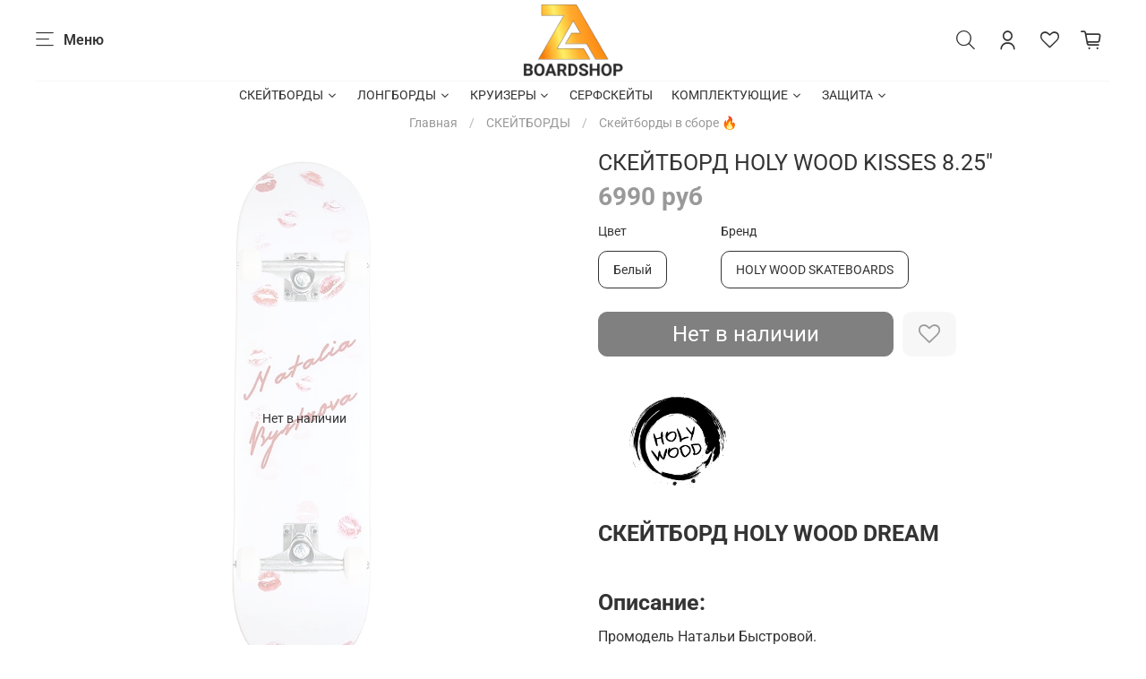

--- FILE ---
content_type: image/svg+xml
request_url: https://static.insales-cdn.com/files/1/3461/18468229/original/image2vector__1_.svg
body_size: 28691
content:
<svg id="svg" version="1.1" xmlns="http://www.w3.org/2000/svg" xmlns:xlink="http://www.w3.org/1999/xlink" width="400" height="205.59796437659034" viewBox="0, 0, 400,205.59796437659034"><g id="svgg"><path id="path0" d="M67.610 22.978 C 67.115 23.029,66.763 23.201,66.626 23.457 C 66.442 23.800,66.185 23.856,64.800 23.856 C 62.688 23.856,61.872 24.029,61.748 24.504 C 61.666 24.819,61.443 24.884,60.456 24.884 C 58.998 24.884,58.612 25.018,58.612 25.523 C 58.612 25.870,58.446 25.913,57.083 25.913 C 55.379 25.913,54.499 26.156,54.499 26.627 C 54.499 26.854,54.279 26.941,53.702 26.941 C 52.421 26.941,51.641 27.166,51.512 27.571 C 51.423 27.852,51.148 27.963,50.427 28.010 C 49.611 28.062,49.450 28.143,49.396 28.524 C 49.342 28.905,49.181 28.986,48.368 29.038 C 47.547 29.091,47.394 29.169,47.338 29.563 C 47.281 29.962,47.149 30.026,46.374 30.026 C 45.253 30.026,44.422 30.330,44.422 30.740 C 44.422 30.937,44.231 31.054,43.911 31.054 C 43.539 31.054,43.366 31.193,43.272 31.568 C 43.159 32.018,43.032 32.082,42.244 32.082 C 41.456 32.082,41.329 32.146,41.216 32.596 C 41.102 33.047,40.975 33.111,40.183 33.111 C 39.362 33.111,39.280 33.156,39.280 33.613 C 39.280 34.067,39.185 34.122,38.303 34.179 C 37.470 34.232,37.317 34.309,37.261 34.704 C 37.213 35.039,37.057 35.167,36.695 35.167 C 36.302 35.167,36.195 35.275,36.195 35.670 C 36.195 36.124,36.100 36.179,35.219 36.236 C 34.385 36.289,34.232 36.366,34.176 36.761 C 34.128 37.096,33.972 37.224,33.610 37.224 C 33.214 37.224,33.111 37.330,33.111 37.738 C 33.111 38.201,33.029 38.252,32.284 38.252 C 31.606 38.252,31.415 38.343,31.227 38.755 C 31.101 39.032,30.802 39.287,30.563 39.321 C 30.294 39.359,30.104 39.559,30.063 39.846 C 30.015 40.181,29.859 40.308,29.497 40.308 C 29.101 40.308,28.997 40.415,28.997 40.823 C 28.997 41.234,28.895 41.337,28.483 41.337 C 28.108 41.337,27.969 41.447,27.969 41.744 C 27.969 42.007,27.787 42.197,27.455 42.281 C 27.133 42.361,26.941 42.555,26.941 42.799 C 26.941 43.013,26.806 43.188,26.642 43.188 C 25.970 43.188,25.302 43.696,25.008 44.430 C 24.740 45.100,24.585 45.224,23.866 45.345 C 23.236 45.452,23.033 45.581,23.033 45.875 C 23.033 46.114,22.844 46.312,22.543 46.388 C 22.163 46.483,22.023 46.693,21.923 47.324 C 21.825 47.936,21.667 48.184,21.282 48.330 C 20.970 48.449,20.771 48.687,20.771 48.941 C 20.771 49.220,20.636 49.357,20.360 49.357 C 20.058 49.357,19.949 49.494,19.949 49.871 C 19.949 50.283,19.846 50.386,19.434 50.386 C 19.023 50.386,18.920 50.488,18.920 50.900 C 18.920 51.311,18.817 51.414,18.406 51.414 C 17.995 51.414,17.892 51.517,17.892 51.928 C 17.892 52.339,17.789 52.442,17.378 52.442 C 16.971 52.442,16.864 52.546,16.864 52.942 C 16.864 53.304,16.736 53.460,16.401 53.508 C 16.031 53.560,15.918 53.738,15.835 54.396 C 15.761 54.994,15.606 55.274,15.270 55.422 C 14.986 55.546,14.807 55.805,14.807 56.090 C 14.807 56.449,14.690 56.555,14.293 56.555 C 13.886 56.555,13.779 56.659,13.779 57.055 C 13.779 57.417,13.651 57.573,13.316 57.621 C 12.921 57.677,12.844 57.830,12.791 58.663 C 12.734 59.545,12.679 59.640,12.225 59.640 C 11.830 59.640,11.722 59.747,11.722 60.140 C 11.722 60.502,11.595 60.658,11.260 60.705 C 10.865 60.762,10.788 60.914,10.734 61.748 C 10.678 62.630,10.623 62.725,10.169 62.725 C 9.732 62.725,9.666 62.819,9.666 63.440 C 9.666 63.976,9.537 64.239,9.152 64.492 C 8.735 64.765,8.638 64.997,8.638 65.716 C 8.638 66.480,8.573 66.613,8.175 66.670 C 7.781 66.725,7.703 66.879,7.650 67.699 C 7.598 68.512,7.517 68.673,7.136 68.727 C 6.755 68.782,6.674 68.943,6.622 69.756 C 6.569 70.569,6.489 70.730,6.108 70.784 C 5.726 70.838,5.646 70.999,5.593 71.815 C 5.547 72.536,5.436 72.811,5.155 72.901 C 4.749 73.029,4.524 73.809,4.524 75.090 C 4.524 75.735,4.450 75.887,4.135 75.887 C 3.665 75.887,3.496 76.272,3.496 77.343 C 3.496 77.786,3.399 78.149,3.280 78.149 C 2.920 78.149,2.468 79.512,2.468 80.599 C 2.468 81.394,2.375 81.687,2.051 81.914 C 1.686 82.169,1.617 82.512,1.505 84.595 C 1.394 86.673,1.328 87.000,0.997 87.105 C 0.702 87.199,0.617 87.431,0.617 88.144 C 0.617 88.770,0.519 89.099,0.308 89.180 C -0.160 89.360,-0.160 118.458,0.308 118.458 C 0.539 118.458,0.617 118.703,0.617 119.436 C 0.617 120.192,0.711 120.474,1.028 120.672 C 1.334 120.863,1.440 121.153,1.441 121.801 C 1.445 123.999,1.701 125.503,2.089 125.604 C 2.369 125.678,2.468 125.899,2.470 126.451 C 2.475 127.931,2.702 128.740,3.112 128.740 C 3.421 128.740,3.496 128.896,3.496 129.532 C 3.496 130.563,3.871 131.620,4.236 131.620 C 4.444 131.620,4.524 131.899,4.524 132.618 C 4.524 133.398,4.637 133.737,5.039 134.171 C 5.321 134.476,5.553 134.946,5.553 135.216 C 5.553 135.969,5.919 136.761,6.267 136.761 C 6.502 136.761,6.581 136.995,6.581 137.691 C 6.581 138.483,6.657 138.655,7.095 138.855 C 7.514 139.046,7.609 139.236,7.609 139.884 C 7.609 140.542,7.697 140.712,8.123 140.874 C 8.511 141.021,8.638 141.218,8.638 141.675 C 8.638 142.547,8.832 142.931,9.277 142.931 C 9.526 142.931,9.666 143.075,9.666 143.332 C 9.666 143.934,10.106 144.781,10.419 144.781 C 10.588 144.781,10.694 145.020,10.694 145.398 C 10.694 145.919,10.774 146.015,11.208 146.015 C 11.645 146.015,11.722 146.110,11.722 146.646 C 11.722 147.428,12.051 148.072,12.449 148.072 C 12.634 148.072,12.751 148.272,12.751 148.586 C 12.751 148.994,12.854 149.100,13.253 149.100 C 13.697 149.100,13.763 149.202,13.819 149.974 C 13.867 150.649,13.987 150.895,14.344 151.051 C 14.628 151.176,14.807 151.434,14.807 151.720 C 14.807 152.079,14.924 152.185,15.321 152.185 C 15.733 152.185,15.835 152.288,15.835 152.699 C 15.835 153.111,15.938 153.213,16.350 153.213 C 16.813 153.213,16.864 153.295,16.864 154.040 C 16.864 154.723,16.954 154.908,17.378 155.102 C 17.661 155.231,17.892 155.504,17.892 155.710 C 17.892 155.938,18.093 156.135,18.406 156.214 C 18.775 156.306,18.920 156.482,18.920 156.835 C 18.920 157.222,19.029 157.326,19.434 157.326 C 19.846 157.326,19.949 157.429,19.949 157.841 C 19.949 158.252,20.051 158.355,20.463 158.355 C 20.874 158.355,20.977 158.458,20.977 158.869 C 20.977 159.236,21.088 159.383,21.366 159.383 C 21.609 159.383,21.803 159.575,21.884 159.897 C 21.965 160.221,22.158 160.411,22.406 160.411 C 22.657 160.411,22.823 160.578,22.865 160.874 C 22.906 161.164,23.096 161.360,23.372 161.400 C 23.615 161.434,23.863 161.649,23.923 161.878 C 23.982 162.106,24.223 162.343,24.458 162.404 C 24.697 162.467,24.884 162.684,24.884 162.899 C 24.884 163.137,25.080 163.332,25.398 163.412 C 25.718 163.492,25.913 163.687,25.913 163.926 C 25.913 164.161,26.105 164.359,26.407 164.435 C 26.679 164.503,26.948 164.737,27.005 164.953 C 27.062 165.170,27.287 165.347,27.506 165.347 C 27.730 165.347,28.005 165.571,28.137 165.861 C 28.266 166.144,28.536 166.377,28.736 166.379 C 28.936 166.381,29.318 166.612,29.585 166.893 C 29.851 167.174,30.291 167.404,30.561 167.404 C 30.950 167.404,31.054 167.512,31.054 167.918 C 31.054 168.329,31.157 168.432,31.568 168.432 C 31.979 168.432,32.082 168.535,32.082 168.946 C 32.082 169.376,32.180 169.460,32.675 169.460 C 33.092 169.460,33.300 169.580,33.374 169.866 C 33.450 170.154,33.725 170.310,34.324 170.406 C 35.036 170.520,35.167 170.617,35.167 171.029 C 35.167 171.412,35.277 171.517,35.681 171.517 C 36.049 171.517,36.195 171.628,36.195 171.906 C 36.195 172.364,36.580 172.545,37.549 172.545 C 38.162 172.545,38.252 172.611,38.252 173.059 C 38.252 173.539,38.320 173.573,39.280 173.573 C 40.240 173.573,40.308 173.608,40.308 174.087 C 40.308 174.558,40.385 174.602,41.220 174.602 C 42.008 174.602,42.140 174.664,42.196 175.064 C 42.252 175.458,42.406 175.536,43.226 175.589 C 44.039 175.642,44.200 175.722,44.254 176.103 C 44.300 176.423,44.484 176.574,44.884 176.620 C 45.213 176.658,45.450 176.811,45.450 176.985 C 45.450 177.383,46.294 177.686,47.403 177.686 C 48.177 177.686,48.309 177.750,48.366 178.149 C 48.422 178.544,48.575 178.621,49.409 178.675 C 50.083 178.718,50.386 178.827,50.386 179.027 C 50.386 179.483,51.084 179.743,52.312 179.743 C 53.327 179.743,53.448 179.790,53.508 180.206 C 53.563 180.593,53.720 180.679,54.476 180.733 C 55.083 180.776,55.492 180.936,55.720 181.219 C 56.016 181.583,56.369 181.654,58.354 181.748 C 60.490 181.849,60.652 181.886,60.709 182.291 C 60.764 182.673,60.942 182.737,62.211 182.828 C 63.176 182.897,63.850 183.066,64.257 183.342 C 64.761 183.683,65.277 183.765,67.282 183.822 C 69.387 183.881,69.715 183.938,69.817 184.257 C 69.998 184.828,71.035 184.884,81.211 184.883 C 91.578 184.881,92.753 184.816,92.905 184.235 C 92.992 183.903,93.228 183.856,94.805 183.856 C 97.104 183.856,97.919 183.693,98.046 183.208 C 98.130 182.889,98.354 182.828,99.433 182.828 C 101.225 182.828,102.041 182.634,102.159 182.180 C 102.243 181.861,102.467 181.799,103.546 181.799 C 105.338 181.799,106.154 181.606,106.272 181.151 C 106.352 180.848,106.572 180.771,107.363 180.771 C 108.558 180.771,109.409 180.479,109.409 180.068 C 109.409 179.853,109.692 179.747,110.386 179.703 C 111.219 179.649,111.372 179.572,111.428 179.177 C 111.486 178.773,111.615 178.715,112.459 178.715 C 113.263 178.715,113.458 178.637,113.627 178.252 C 113.799 177.861,114.015 177.780,115.022 177.727 C 116.057 177.673,116.244 177.599,116.443 177.162 C 116.635 176.740,116.818 176.658,117.561 176.658 C 118.332 176.658,118.466 176.592,118.576 176.155 C 118.681 175.737,118.847 175.641,119.557 175.589 C 120.263 175.538,120.423 175.447,120.477 175.064 C 120.522 174.747,120.684 174.601,120.991 174.599 C 121.800 174.594,122.349 174.358,122.475 173.962 C 122.551 173.721,122.789 173.573,123.099 173.573 C 123.495 173.573,123.599 173.467,123.599 173.059 C 123.599 172.579,123.668 172.545,124.627 172.545 C 125.587 172.545,125.656 172.511,125.656 172.031 C 125.656 171.620,125.758 171.517,126.170 171.517 C 126.578 171.517,126.684 171.413,126.684 171.014 C 126.684 170.560,126.779 170.505,127.661 170.448 C 128.494 170.395,128.647 170.318,128.703 169.923 C 128.751 169.588,128.907 169.460,129.269 169.460 C 129.665 169.460,129.769 169.353,129.769 168.946 C 129.769 168.532,129.871 168.432,130.292 168.432 C 130.580 168.432,131.040 168.207,131.315 167.933 C 131.589 167.658,132.025 167.404,132.282 167.367 C 132.585 167.324,132.774 167.137,132.816 166.838 C 132.864 166.503,133.020 166.375,133.382 166.375 C 133.778 166.375,133.882 166.269,133.882 165.861 C 133.882 165.450,133.985 165.347,134.396 165.347 C 134.767 165.347,134.910 165.236,134.910 164.950 C 134.910 164.695,135.075 164.530,135.373 164.487 C 135.666 164.446,135.859 164.256,135.900 163.972 C 135.939 163.691,136.133 163.497,136.414 163.457 C 136.694 163.417,136.888 163.224,136.928 162.943 C 136.968 162.663,137.162 162.469,137.442 162.429 C 137.722 162.389,137.916 162.195,137.956 161.915 C 137.996 161.635,138.190 161.441,138.470 161.401 C 138.751 161.361,138.944 161.167,138.984 160.887 C 139.024 160.606,139.218 160.412,139.499 160.373 C 139.783 160.332,139.973 160.139,140.014 159.846 C 140.057 159.548,140.222 159.383,140.477 159.383 C 140.763 159.383,140.874 159.240,140.874 158.869 C 140.874 158.458,140.977 158.355,141.388 158.355 C 141.799 158.355,141.902 158.252,141.902 157.841 C 141.902 157.429,142.005 157.326,142.416 157.326 C 142.828 157.326,142.931 157.224,142.931 156.812 C 142.931 156.401,143.033 156.298,143.445 156.298 C 143.856 156.298,143.959 156.195,143.959 155.784 C 143.959 155.373,144.062 155.270,144.473 155.270 C 144.880 155.270,144.987 155.166,144.987 154.770 C 144.987 154.408,145.115 154.252,145.450 154.205 C 145.749 154.162,145.936 153.973,145.979 153.670 C 146.016 153.413,146.270 152.977,146.545 152.703 C 146.819 152.428,147.044 151.968,147.044 151.680 C 147.044 151.259,147.144 151.157,147.558 151.157 C 147.965 151.157,148.072 151.053,148.072 150.657 C 148.072 150.295,148.200 150.139,148.535 150.091 C 148.930 150.035,149.007 149.882,149.060 149.049 C 149.117 148.167,149.172 148.072,149.626 148.072 C 150.021 148.072,150.129 147.965,150.129 147.572 C 150.129 147.210,150.256 147.054,150.591 147.007 C 150.986 146.951,151.063 146.798,151.117 145.964 C 151.173 145.082,151.228 144.987,151.682 144.987 C 152.140 144.987,152.185 144.905,152.185 144.076 C 152.185 143.288,152.247 143.156,152.648 143.099 C 152.974 143.053,153.129 142.873,153.174 142.489 C 153.211 142.165,153.392 141.904,153.620 141.844 C 153.895 141.772,154.044 141.474,154.146 140.795 C 154.255 140.065,154.375 139.846,154.664 139.846 C 154.955 139.846,155.070 139.627,155.176 138.869 C 155.252 138.332,155.428 137.799,155.567 137.686 C 156.027 137.312,156.298 136.593,156.298 135.746 C 156.298 135.064,156.370 134.910,156.686 134.910 C 157.093 134.910,157.319 134.388,157.324 133.433 C 157.325 133.075,157.462 132.838,157.713 132.758 C 158.131 132.626,158.355 131.861,158.355 130.566 C 158.355 129.923,158.430 129.769,158.740 129.769 C 159.173 129.769,159.383 129.061,159.383 127.608 C 159.383 126.905,159.464 126.711,159.794 126.624 C 160.169 126.526,160.206 126.344,160.206 124.592 C 160.206 122.794,160.236 122.655,160.668 122.465 C 161.103 122.274,161.135 122.123,161.189 119.951 C 161.246 117.686,161.258 117.637,161.755 117.512 L 162.262 117.385 162.262 113.808 C 162.262 110.740,162.307 110.231,162.576 110.231 C 163.179 110.231,163.290 109.168,163.290 103.418 C 163.290 97.651,163.228 97.075,162.540 96.555 C 162.338 96.402,162.254 95.477,162.214 92.956 C 162.161 89.659,162.146 89.557,161.697 89.360 C 161.263 89.170,161.234 89.034,161.234 87.163 C 161.234 85.253,161.215 85.167,160.771 85.104 C 160.327 85.041,160.306 84.947,160.250 82.729 C 160.199 80.675,160.147 80.395,159.788 80.202 C 159.488 80.042,159.383 79.770,159.383 79.160 C 159.383 78.302,158.903 77.121,158.555 77.121 C 158.445 77.121,158.355 76.758,158.355 76.315 C 158.355 75.244,158.186 74.859,157.716 74.859 C 157.398 74.859,157.326 74.706,157.326 74.026 C 157.326 73.162,156.848 71.979,156.499 71.979 C 156.388 71.979,156.298 71.617,156.298 71.174 C 156.298 70.109,156.129 69.717,155.671 69.717 C 155.374 69.717,155.280 69.531,155.230 68.843 C 155.182 68.168,155.062 67.923,154.704 67.766 C 154.342 67.607,154.242 67.395,154.242 66.785 C 154.242 66.159,154.143 65.962,153.738 65.777 C 153.342 65.596,153.221 65.368,153.172 64.702 C 153.121 64.004,153.030 63.845,152.648 63.790 C 152.273 63.737,152.185 63.594,152.185 63.036 C 152.185 62.081,152.002 61.697,151.546 61.697 C 151.268 61.697,151.157 61.550,151.157 61.183 C 151.157 60.771,151.054 60.668,150.643 60.668 C 150.206 60.668,150.129 60.573,150.129 60.038 C 150.129 59.256,149.800 58.612,149.402 58.612 C 149.217 58.612,149.100 58.412,149.100 58.098 C 149.100 57.690,148.997 57.584,148.598 57.584 C 148.154 57.584,148.088 57.482,148.032 56.710 C 147.984 56.035,147.864 55.789,147.506 55.632 C 147.223 55.508,147.044 55.249,147.044 54.964 C 147.044 54.605,146.927 54.499,146.530 54.499 C 146.118 54.499,146.015 54.396,146.015 53.985 C 146.015 53.573,145.913 53.470,145.501 53.470 C 145.104 53.470,144.987 53.364,144.987 53.005 C 144.987 52.720,144.808 52.461,144.524 52.337 C 144.188 52.189,144.034 51.909,143.959 51.311 C 143.878 50.661,143.762 50.475,143.406 50.424 C 143.126 50.384,142.932 50.191,142.892 49.910 C 142.852 49.630,142.658 49.436,142.378 49.396 C 142.097 49.356,141.903 49.162,141.864 48.882 C 141.823 48.597,141.630 48.408,141.337 48.366 C 141.002 48.319,140.874 48.162,140.874 47.801 C 140.874 47.447,140.760 47.301,140.485 47.301 C 140.242 47.301,140.048 47.108,139.967 46.787 C 139.887 46.468,139.692 46.272,139.455 46.272 C 139.239 46.272,139.022 46.085,138.960 45.846 C 138.898 45.611,138.665 45.371,138.440 45.313 C 138.216 45.254,137.985 45.023,137.926 44.799 C 137.868 44.574,137.631 44.342,137.400 44.281 C 137.169 44.221,136.925 43.996,136.857 43.782 C 136.789 43.568,136.564 43.393,136.358 43.393 C 136.129 43.393,135.933 43.193,135.854 42.879 C 135.771 42.549,135.580 42.365,135.321 42.365 C 135.062 42.365,134.872 42.181,134.789 41.851 C 134.676 41.400,134.548 41.337,133.757 41.337 C 132.930 41.337,132.853 41.293,132.853 40.823 C 132.853 40.411,132.751 40.308,132.339 40.308 C 131.928 40.308,131.825 40.206,131.825 39.794 C 131.825 39.383,131.722 39.280,131.311 39.280 C 130.900 39.280,130.797 39.177,130.797 38.766 C 130.797 38.357,130.693 38.252,130.292 38.252 C 130.014 38.252,129.556 38.021,129.273 37.738 C 128.990 37.455,128.523 37.224,128.236 37.224 C 127.814 37.224,127.712 37.123,127.712 36.710 C 127.712 36.302,127.608 36.195,127.212 36.195 C 126.850 36.195,126.694 36.068,126.647 35.733 C 126.591 35.338,126.438 35.261,125.604 35.207 C 124.722 35.151,124.627 35.096,124.627 34.642 C 124.627 34.231,124.524 34.138,124.062 34.135 C 123.730 34.133,123.296 33.920,123.012 33.621 C 122.745 33.340,122.328 33.111,122.084 33.111 C 121.821 33.111,121.557 32.922,121.437 32.648 C 121.289 32.311,121.029 32.168,120.482 32.122 C 119.882 32.072,119.705 31.958,119.604 31.557 C 119.495 31.121,119.360 31.054,118.590 31.054 C 117.841 31.054,117.664 30.973,117.467 30.540 C 117.267 30.102,117.095 30.026,116.303 30.026 C 115.529 30.026,115.373 29.961,115.373 29.638 C 115.373 29.184,114.842 29.004,113.485 29.000 C 112.644 28.998,112.514 28.939,112.456 28.535 C 112.400 28.140,112.248 28.063,111.414 28.009 C 110.626 27.959,110.437 27.874,110.437 27.569 C 110.437 27.099,110.045 26.941,108.878 26.941 C 108.378 26.941,107.969 26.851,107.969 26.740 C 107.969 26.334,106.731 25.913,105.537 25.913 C 104.501 25.913,104.271 25.843,104.011 25.450 C 103.739 25.042,103.497 24.979,101.929 24.915 C 100.395 24.852,100.154 24.793,100.154 24.478 C 100.154 24.030,99.404 23.856,97.479 23.856 C 96.302 23.856,96.074 23.798,95.990 23.477 C 95.910 23.173,95.611 23.072,94.475 22.964 C 92.998 22.825,68.956 22.837,67.610 22.978 M110.488 52.648 C 110.828 53.327,110.848 56.224,110.848 104.335 L 110.848 155.302 110.239 155.911 L 109.629 156.521 100.786 156.461 C 92.617 156.406,91.914 156.373,91.575 156.034 C 91.230 155.688,91.206 154.663,91.165 138.350 C 91.124 122.205,91.097 121.017,90.765 120.774 C 90.502 120.582,89.174 120.516,85.668 120.521 L 80.925 120.527 80.361 121.457 C 80.051 121.968,79.736 122.636,79.663 122.941 C 79.589 123.246,79.362 123.820,79.159 124.216 C 78.460 125.574,77.562 127.625,77.424 128.174 C 77.348 128.476,77.156 128.831,76.998 128.963 C 76.839 129.094,76.709 129.353,76.709 129.537 C 76.708 129.721,76.431 130.427,76.093 131.105 C 75.754 131.784,75.477 132.489,75.476 132.671 C 75.476 132.854,75.309 133.224,75.105 133.494 C 74.901 133.764,74.631 134.308,74.505 134.704 C 74.168 135.763,73.322 137.718,73.065 138.031 C 72.943 138.181,72.740 138.685,72.616 139.151 C 72.491 139.616,72.219 140.218,72.010 140.487 C 71.802 140.757,71.564 141.254,71.483 141.594 C 71.401 141.933,71.099 142.720,70.811 143.342 C 70.524 143.964,70.108 144.889,69.887 145.398 C 69.666 145.907,69.260 146.764,68.985 147.301 C 68.709 147.838,68.483 148.450,68.483 148.661 C 68.483 148.872,68.287 149.294,68.047 149.599 C 67.808 149.904,67.525 150.540,67.418 151.012 C 67.312 151.484,67.103 152.011,66.953 152.182 C 66.804 152.353,66.615 152.725,66.534 153.008 C 66.095 154.544,65.120 156.144,64.452 156.423 C 63.744 156.719,46.146 156.863,45.097 156.582 C 44.269 156.360,44.245 154.418,45.060 153.603 C 45.275 153.389,45.450 153.059,45.450 152.870 C 45.450 152.681,45.737 151.917,46.088 151.173 C 46.730 149.810,46.880 149.487,48.215 146.583 C 48.617 145.708,48.946 144.910,48.946 144.809 C 48.946 144.709,49.085 144.511,49.254 144.370 C 49.424 144.229,49.563 143.964,49.563 143.779 C 49.563 143.595,49.851 142.843,50.203 142.108 C 51.219 139.985,51.578 139.163,51.731 138.612 C 51.810 138.329,51.999 137.954,52.153 137.779 C 52.306 137.604,52.574 137.056,52.748 136.563 C 52.922 136.069,53.144 135.565,53.241 135.442 C 53.338 135.319,53.533 134.848,53.675 134.396 C 53.817 133.943,54.061 133.427,54.217 133.248 C 54.373 133.069,54.644 132.501,54.819 131.986 C 54.995 131.471,55.501 130.341,55.944 129.474 C 56.388 128.606,56.849 127.531,56.969 127.085 C 57.090 126.638,57.277 126.272,57.386 126.272 C 57.495 126.272,57.584 126.143,57.584 125.985 C 57.584 125.827,57.852 125.187,58.180 124.563 C 58.509 123.939,58.838 123.149,58.913 122.808 C 58.988 122.467,59.176 122.082,59.332 121.954 C 59.487 121.825,59.672 121.453,59.744 121.127 C 59.816 120.800,60.037 120.321,60.236 120.061 C 60.436 119.801,60.721 119.142,60.871 118.595 C 61.020 118.049,61.260 117.484,61.404 117.341 C 62.062 116.682,61.831 115.699,60.925 115.305 C 59.045 114.485,55.650 111.542,53.650 108.997 C 52.984 108.149,52.254 107.239,52.029 106.975 C 51.804 106.711,51.620 106.371,51.620 106.221 C 51.620 106.070,51.534 105.916,51.431 105.878 C 51.066 105.746,48.833 101.463,48.628 100.503 C 48.550 100.142,48.415 99.753,48.327 99.640 C 48.141 99.403,47.944 98.693,47.155 95.424 C 46.438 92.448,46.282 81.529,46.921 78.972 C 47.105 78.237,47.410 76.941,47.599 76.093 C 47.787 75.244,48.068 74.355,48.223 74.117 C 48.378 73.880,48.568 73.347,48.646 72.933 C 48.723 72.520,48.948 71.974,49.145 71.721 C 49.342 71.467,49.614 70.920,49.749 70.505 C 49.885 70.090,50.129 69.639,50.293 69.503 C 50.457 69.367,50.591 69.135,50.591 68.988 C 50.591 68.841,50.823 68.446,51.105 68.109 C 51.388 67.773,51.620 67.436,51.620 67.360 C 51.620 66.651,58.483 59.846,59.199 59.846 C 59.293 59.846,59.538 59.661,59.743 59.434 C 59.948 59.208,60.233 59.023,60.376 59.023 C 60.519 59.023,60.898 58.804,61.218 58.537 C 61.538 58.270,62.017 57.983,62.283 57.900 C 62.550 57.816,63.095 57.526,63.495 57.254 C 63.895 56.983,64.343 56.761,64.491 56.761 C 64.639 56.761,65.195 56.530,65.727 56.247 C 66.259 55.964,66.877 55.733,67.101 55.733 C 67.326 55.733,67.798 55.559,68.151 55.346 C 68.503 55.134,69.162 54.894,69.614 54.814 C 70.067 54.733,70.807 54.500,71.260 54.296 C 71.712 54.091,72.737 53.824,73.537 53.701 C 74.336 53.578,75.401 53.330,75.902 53.148 C 76.403 52.967,77.832 52.752,79.078 52.672 C 80.324 52.592,81.478 52.443,81.642 52.342 C 82.322 51.921,83.996 51.872,96.761 51.900 L 110.129 51.928 110.488 52.648 M81.542 67.646 C 80.977 67.719,80.329 67.878,80.103 67.999 C 79.877 68.120,79.098 68.332,78.373 68.471 C 77.648 68.609,76.862 68.845,76.625 68.994 C 76.389 69.143,75.872 69.333,75.478 69.416 C 75.083 69.498,74.473 69.785,74.121 70.053 C 73.770 70.321,73.368 70.540,73.226 70.540 C 72.965 70.540,72.287 71.017,71.107 72.031 C 70.744 72.342,70.390 72.596,70.318 72.596 C 70.151 72.596,68.483 74.820,68.483 75.043 C 68.483 75.135,68.252 75.460,67.969 75.765 C 67.686 76.070,67.455 76.492,67.455 76.703 C 67.455 76.914,67.284 77.488,67.075 77.978 C 65.967 80.576,65.766 88.954,66.731 92.288 C 66.903 92.882,67.178 93.833,67.342 94.401 C 67.506 94.970,67.830 95.701,68.062 96.027 C 68.294 96.352,68.483 96.733,68.483 96.872 C 68.483 97.011,68.692 97.335,68.946 97.591 C 69.201 97.848,69.779 98.442,70.231 98.912 C 71.537 100.268,71.876 100.566,72.116 100.566 C 72.239 100.566,72.467 100.719,72.623 100.907 C 72.778 101.096,73.298 101.424,73.779 101.637 C 74.260 101.850,74.653 102.104,74.653 102.202 C 74.653 102.300,75.018 102.442,75.464 102.517 C 75.909 102.593,76.626 102.833,77.055 103.052 C 77.485 103.271,78.719 103.583,79.798 103.744 C 80.877 103.905,82.018 104.135,82.333 104.255 C 83.389 104.656,90.830 104.540,90.991 104.120 C 91.261 103.416,91.117 67.795,90.843 67.621 C 90.546 67.433,83.036 67.453,81.542 67.646 " stroke="none" fill="#fc3c14" fill-rule="evenodd"></path><path id="path1" d="M86.684 52.754 C 86.571 52.794,84.905 52.928,82.982 53.051 C 80.869 53.187,78.916 53.430,78.046 53.666 C 77.254 53.881,76.103 54.121,75.487 54.200 C 74.871 54.278,73.895 54.505,73.316 54.704 C 72.738 54.903,71.854 55.135,71.351 55.218 C 70.848 55.302,70.109 55.537,69.708 55.740 C 69.307 55.943,68.612 56.175,68.165 56.255 C 67.718 56.334,67.075 56.562,66.735 56.760 C 66.396 56.957,65.841 57.185,65.501 57.265 C 65.162 57.345,64.746 57.526,64.576 57.669 C 64.406 57.811,63.943 58.052,63.548 58.204 C 63.152 58.357,62.607 58.649,62.337 58.855 C 62.068 59.061,61.776 59.229,61.690 59.229 C 61.603 59.229,61.078 59.535,60.522 59.909 C 56.058 62.913,52.014 67.439,50.290 71.362 C 50.116 71.758,49.796 72.411,49.579 72.814 C 49.363 73.216,49.119 73.910,49.038 74.356 C 48.957 74.802,48.759 75.428,48.597 75.747 C 48.436 76.066,48.165 77.408,47.997 78.729 C 47.828 80.050,47.603 81.455,47.496 81.851 C 47.244 82.792,47.244 90.394,47.496 91.276 C 47.604 91.652,47.800 92.901,47.931 94.051 C 48.062 95.202,48.338 96.653,48.543 97.275 C 48.748 97.897,48.977 98.797,49.051 99.274 C 49.125 99.752,49.349 100.353,49.548 100.611 C 49.747 100.869,49.967 101.370,50.035 101.724 C 50.104 102.079,50.373 102.696,50.633 103.096 C 50.893 103.496,51.383 104.299,51.722 104.881 C 52.371 105.995,53.247 107.233,53.774 107.781 C 53.946 107.960,54.087 108.192,54.087 108.297 C 54.087 108.524,58.080 112.456,58.817 112.955 C 59.100 113.147,59.702 113.580,60.154 113.919 C 60.607 114.257,61.266 114.667,61.620 114.830 C 62.800 115.372,62.896 116.421,61.936 118.283 C 61.578 118.976,61.285 119.657,61.285 119.795 C 61.285 119.934,61.106 120.275,60.887 120.554 C 60.668 120.833,60.424 121.331,60.346 121.661 C 60.268 121.992,60.040 122.586,59.840 122.982 C 59.640 123.378,59.248 124.211,58.970 124.833 C 58.691 125.455,58.172 126.583,57.817 127.339 C 57.463 128.096,57.172 128.800,57.172 128.905 C 57.172 129.010,56.995 129.322,56.778 129.598 C 56.561 129.873,56.319 130.442,56.240 130.861 C 56.162 131.280,55.932 131.834,55.729 132.091 C 55.527 132.349,55.256 132.950,55.128 133.426 C 54.999 133.903,54.812 134.293,54.711 134.293 C 54.610 134.293,54.383 134.790,54.207 135.397 C 54.030 136.005,53.746 136.617,53.575 136.759 C 53.405 136.901,53.265 137.159,53.265 137.334 C 53.265 137.508,53.046 138.029,52.778 138.491 C 52.511 138.953,52.179 139.682,52.040 140.110 C 51.902 140.538,51.435 141.577,51.002 142.418 C 50.569 143.259,50.155 144.223,50.081 144.560 C 50.006 144.898,49.780 145.386,49.577 145.646 C 49.374 145.906,49.142 146.350,49.062 146.632 C 48.981 146.915,48.747 147.517,48.542 147.969 C 47.527 150.206,46.808 151.742,46.456 152.419 C 46.242 152.830,46.065 153.293,46.062 153.447 C 46.060 153.601,45.877 153.959,45.656 154.242 C 44.541 155.666,44.641 155.682,54.884 155.679 C 64.641 155.676,64.707 155.670,64.899 154.782 C 64.975 154.428,65.258 153.723,65.527 153.215 C 65.795 152.707,66.015 152.197,66.015 152.081 C 66.015 151.965,66.187 151.548,66.396 151.154 C 66.606 150.760,66.888 150.097,67.024 149.682 C 67.160 149.267,67.404 148.816,67.568 148.680 C 67.732 148.544,67.866 148.281,67.866 148.095 C 67.866 147.909,68.136 147.203,68.467 146.527 C 68.797 145.850,69.135 145.018,69.218 144.679 C 69.301 144.339,69.540 143.841,69.749 143.571 C 69.958 143.301,70.129 142.874,70.129 142.622 C 70.129 142.370,70.314 141.927,70.542 141.638 C 70.769 141.349,71.011 140.833,71.079 140.490 C 71.148 140.147,71.378 139.709,71.592 139.516 C 71.805 139.323,71.979 138.980,71.979 138.754 C 71.979 138.528,72.257 137.756,72.596 137.037 C 72.936 136.319,73.213 135.634,73.213 135.516 C 73.213 135.397,73.394 134.958,73.616 134.539 C 73.837 134.121,74.304 133.131,74.653 132.339 C 75.002 131.548,75.458 130.576,75.665 130.180 C 75.872 129.784,76.111 129.136,76.196 128.740 C 76.282 128.344,76.518 127.808,76.722 127.548 C 76.926 127.288,77.157 126.779,77.235 126.417 C 77.313 126.055,77.538 125.527,77.733 125.244 C 77.929 124.961,78.156 124.452,78.238 124.113 C 78.320 123.774,78.502 123.357,78.644 123.188 C 78.785 123.018,79.010 122.509,79.143 122.057 C 79.277 121.604,79.656 120.910,79.987 120.514 L 80.588 119.794 85.795 119.794 C 89.660 119.794,91.122 119.862,91.465 120.059 L 91.928 120.323 91.931 137.437 C 91.932 146.849,91.990 154.759,92.058 155.015 L 92.183 155.480 100.950 155.426 L 109.717 155.373 109.769 104.409 C 109.805 69.512,109.754 53.319,109.608 53.046 C 109.412 52.682,87.663 52.404,86.684 52.754 M91.478 66.846 L 91.928 67.265 91.928 85.960 L 91.928 104.655 91.471 104.975 C 90.649 105.551,80.241 105.224,79.276 104.592 C 78.997 104.409,78.329 104.204,77.791 104.136 C 73.922 103.648,68.172 99.119,66.921 95.574 C 66.759 95.115,66.535 94.629,66.422 94.493 C 66.310 94.358,66.124 93.702,66.009 93.036 C 65.895 92.370,65.643 91.316,65.449 90.694 C 64.959 89.117,64.954 82.490,65.442 80.823 C 65.624 80.201,65.836 79.275,65.913 78.766 C 66.103 77.511,67.102 75.425,68.213 73.964 C 68.717 73.301,69.179 72.630,69.240 72.472 C 69.300 72.314,69.446 72.185,69.563 72.185 C 69.681 72.185,69.972 71.996,70.210 71.765 C 71.883 70.140,75.387 68.201,77.121 67.941 C 77.630 67.864,78.246 67.672,78.491 67.514 C 78.736 67.355,80.170 67.090,81.679 66.925 C 83.187 66.760,84.514 66.588,84.627 66.542 C 85.464 66.205,91.056 66.453,91.478 66.846 " stroke="none" fill="#fcf9f8" fill-rule="evenodd"></path><path id="path2" d="M194.961 103.856 L 194.961 144.987 204.113 144.987 L 213.265 144.987 213.265 131.311 L 213.265 117.635 220.679 117.635 C 228.226 117.635,229.306 117.531,229.306 116.807 C 229.306 116.688,230.335 116.607,231.847 116.607 C 234.272 116.607,234.412 116.583,234.942 116.093 C 235.442 115.629,235.667 115.578,237.217 115.578 C 239.207 115.578,239.589 115.476,239.589 114.939 C 239.589 114.609,239.745 114.550,240.617 114.550 C 241.577 114.550,241.645 114.516,241.645 114.036 C 241.645 113.556,241.714 113.522,242.674 113.522 C 243.627 113.522,243.702 113.485,243.702 113.019 C 243.702 112.565,243.797 112.510,244.679 112.453 C 245.512 112.400,245.665 112.323,245.721 111.928 C 245.769 111.593,245.925 111.465,246.287 111.465 C 246.683 111.465,246.787 111.359,246.787 110.951 C 246.787 110.540,246.889 110.437,247.301 110.437 C 247.712 110.437,247.815 110.334,247.815 109.923 C 247.815 109.512,247.918 109.409,248.329 109.409 C 248.740 109.409,248.843 109.306,248.843 108.895 C 248.843 108.502,248.950 108.380,249.295 108.380 C 249.898 108.380,250.900 107.394,250.900 106.800 C 250.900 106.429,251.014 106.324,251.414 106.324 C 251.825 106.324,251.928 106.221,251.928 105.810 C 251.928 105.486,252.044 105.296,252.242 105.296 C 252.592 105.296,252.956 104.503,252.956 103.740 C 252.956 103.386,253.070 103.239,253.346 103.239 C 253.803 103.239,253.985 102.855,253.985 101.885 C 253.985 101.334,254.068 101.183,254.372 101.183 C 254.865 101.183,255.006 100.649,255.010 98.780 C 255.012 97.513,255.068 97.285,255.402 97.179 C 256.006 96.988,256.036 96.605,256.036 89.049 C 256.036 81.463,256.001 81.028,255.400 81.028 C 255.061 81.028,255.013 80.864,255.013 79.717 C 255.013 77.934,254.819 77.085,254.385 76.972 C 254.142 76.908,253.982 76.588,253.891 75.981 C 253.798 75.359,253.638 75.047,253.370 74.962 C 253.157 74.894,252.953 74.635,252.918 74.386 C 252.878 74.107,252.685 73.909,252.415 73.871 C 252.078 73.823,251.946 73.616,251.844 72.976 C 251.752 72.403,251.590 72.112,251.323 72.042 C 251.109 71.986,250.879 71.719,250.811 71.449 C 250.739 71.160,250.486 70.907,250.196 70.834 C 249.926 70.766,249.659 70.536,249.603 70.323 C 249.533 70.054,249.242 69.893,248.658 69.800 C 247.946 69.686,247.815 69.589,247.815 69.177 C 247.815 68.794,247.705 68.689,247.301 68.689 C 246.933 68.689,246.787 68.578,246.787 68.300 C 246.787 67.844,246.402 67.661,245.447 67.661 C 244.890 67.661,244.746 67.573,244.693 67.198 C 244.637 66.803,244.484 66.726,243.650 66.673 C 242.862 66.622,242.674 66.537,242.674 66.232 C 242.674 65.782,242.283 65.604,241.298 65.604 C 240.825 65.604,240.361 65.426,239.962 65.090 C 239.451 64.660,239.139 64.576,238.044 64.576 C 236.945 64.576,236.718 64.514,236.614 64.189 C 236.467 63.724,235.706 63.548,233.854 63.548 C 232.712 63.548,232.448 63.480,232.233 63.136 C 231.979 62.730,231.753 62.725,213.469 62.725 L 194.961 62.725 194.961 103.856 M283.499 63.734 C 283.400 64.449,283.255 64.770,282.997 64.837 C 282.617 64.937,282.365 66.079,282.365 67.709 C 282.365 68.336,282.275 68.545,281.973 68.624 C 281.558 68.733,281.344 69.254,281.340 70.166 C 281.338 70.536,281.201 70.761,280.925 70.848 C 280.567 70.962,280.514 71.159,280.514 72.390 C 280.514 73.697,280.480 73.807,280.051 73.867 C 279.628 73.928,279.584 74.057,279.529 75.379 C 279.477 76.643,279.413 76.850,279.015 77.024 C 278.621 77.197,278.552 77.408,278.500 78.612 C 278.442 79.932,278.414 80.000,277.934 80.000 C 277.466 80.000,277.429 80.074,277.429 81.019 C 277.429 81.832,277.325 82.142,276.915 82.552 C 276.503 82.965,276.401 83.271,276.401 84.104 C 276.401 84.985,276.342 85.141,276.012 85.141 C 275.481 85.141,275.373 85.524,275.373 87.406 C 275.373 88.923,275.345 89.024,274.910 89.086 C 274.517 89.142,274.438 89.295,274.385 90.109 C 274.332 90.929,274.251 91.084,273.820 91.192 C 273.356 91.309,273.316 91.416,273.316 92.544 C 273.316 93.624,273.255 93.809,272.802 94.106 C 272.337 94.411,272.288 94.577,272.288 95.845 C 272.288 97.142,272.253 97.251,271.825 97.312 C 271.401 97.372,271.357 97.501,271.302 98.869 C 271.244 100.299,271.221 100.360,270.736 100.360 C 270.267 100.360,270.231 100.433,270.231 101.388 C 270.231 102.173,270.157 102.416,269.918 102.416 C 269.494 102.416,269.203 103.258,269.203 104.486 C 269.203 105.345,269.143 105.501,268.814 105.501 C 268.307 105.501,268.175 105.887,268.175 107.369 C 268.175 108.424,268.123 108.586,267.787 108.586 C 267.333 108.586,267.153 109.117,267.149 110.475 C 267.147 111.235,267.065 111.463,266.760 111.560 C 266.342 111.693,266.118 112.458,266.118 113.753 C 266.118 114.398,266.044 114.550,265.729 114.550 C 265.275 114.550,265.090 114.934,265.090 115.879 C 265.090 116.339,264.951 116.648,264.659 116.843 C 264.293 117.086,264.211 117.401,264.116 118.924 C 264.020 120.455,263.951 120.720,263.643 120.720 C 263.217 120.720,263.033 121.120,263.033 122.049 C 263.033 122.537,262.926 122.756,262.653 122.828 C 262.265 122.929,262.012 123.844,262.007 125.169 C 262.006 125.626,261.893 125.843,261.617 125.915 C 261.303 125.997,261.202 126.289,261.084 127.462 C 260.966 128.641,260.867 128.927,260.547 129.011 C 260.211 129.098,260.154 129.308,260.154 130.455 C 260.154 131.690,260.117 131.802,259.692 131.862 C 259.267 131.923,259.224 132.051,259.168 133.419 C 259.110 134.849,259.087 134.910,258.603 134.910 C 258.128 134.910,258.098 134.977,258.098 136.041 C 258.098 136.918,258.027 137.172,257.784 137.172 C 257.321 137.172,257.069 138.045,257.069 139.653 C 257.069 141.038,257.054 141.080,256.555 141.080 C 256.043 141.080,256.041 141.087,256.041 143.033 L 256.041 144.987 263.650 144.987 L 271.260 144.987 271.260 144.487 C 271.260 144.126,271.387 143.969,271.722 143.922 C 272.147 143.861,272.190 143.733,272.246 142.365 C 272.298 141.073,272.357 140.874,272.686 140.874 C 273.172 140.874,273.316 140.482,273.316 139.158 C 273.316 138.250,273.385 138.062,273.779 137.889 C 274.183 137.712,274.249 137.510,274.302 136.298 C 274.355 135.107,274.417 134.910,274.743 134.910 C 275.194 134.910,275.373 134.520,275.373 133.538 C 275.373 133.048,275.515 132.702,275.816 132.458 C 276.146 132.191,276.283 131.803,276.355 130.940 C 276.427 130.070,276.541 129.752,276.811 129.666 C 277.177 129.550,277.423 128.639,277.427 127.385 C 277.431 126.255,277.190 126.272,293.043 126.272 C 310.011 126.272,308.855 126.177,308.936 127.582 C 308.989 128.498,309.059 128.646,309.460 128.703 C 309.880 128.763,309.923 128.881,309.923 129.974 C 309.923 131.122,310.237 131.825,310.749 131.825 C 310.848 131.825,310.957 132.265,310.991 132.802 C 311.045 133.636,311.122 133.789,311.517 133.845 C 311.950 133.906,311.979 134.010,311.979 135.452 C 311.979 137.070,312.203 137.789,312.706 137.789 C 312.930 137.789,313.008 138.048,313.008 138.787 C 313.008 139.567,313.120 139.907,313.522 140.340 C 313.923 140.773,314.036 141.114,314.036 141.891 C 314.036 142.781,314.090 142.900,314.550 143.015 C 315.003 143.129,315.064 143.254,315.064 144.066 L 315.064 144.987 324.216 144.987 L 333.368 144.987 333.368 143.431 C 333.368 141.825,333.145 141.080,332.665 141.080 C 332.473 141.080,332.361 140.691,332.297 139.809 C 332.223 138.793,332.115 138.479,331.758 138.241 C 331.390 137.997,331.311 137.746,331.311 136.825 C 331.311 135.607,331.050 134.910,330.595 134.910 C 330.395 134.910,330.286 134.607,330.243 133.933 C 330.190 133.106,330.111 132.946,329.726 132.892 C 329.318 132.834,329.267 132.691,329.212 131.452 C 329.159 130.254,329.092 130.051,328.689 129.874 C 328.276 129.693,328.226 129.524,328.226 128.310 C 328.226 127.144,328.153 126.870,327.712 126.395 C 327.308 125.958,327.198 125.623,327.198 124.822 C 327.198 123.874,327.163 123.805,326.684 123.805 C 326.204 123.805,326.170 123.736,326.170 122.776 C 326.170 121.817,326.135 121.748,325.656 121.748 C 325.157 121.748,325.141 121.706,325.141 120.322 C 325.141 118.714,324.890 117.841,324.427 117.841 C 324.183 117.841,324.113 117.585,324.113 116.696 C 324.113 115.445,323.855 114.756,323.386 114.756 C 323.159 114.756,323.085 114.484,323.085 113.653 C 323.085 112.758,322.990 112.455,322.584 112.048 C 322.215 111.680,322.065 111.278,322.018 110.529 C 321.963 109.654,321.889 109.502,321.491 109.446 C 321.063 109.385,321.028 109.275,321.028 107.979 C 321.028 106.710,320.979 106.545,320.514 106.240 C 320.061 105.943,320.000 105.758,320.000 104.674 C 320.000 103.582,319.954 103.445,319.589 103.445 C 319.245 103.445,319.177 103.308,319.177 102.612 C 319.177 101.748,318.699 100.566,318.349 100.566 C 318.239 100.566,318.149 100.203,318.149 99.760 C 318.149 98.703,317.981 98.303,317.536 98.303 C 317.223 98.303,317.159 98.053,317.079 96.518 C 316.998 94.972,316.925 94.693,316.539 94.436 C 316.231 94.232,316.093 93.930,316.093 93.462 C 316.093 92.518,315.908 92.134,315.454 92.134 C 315.115 92.134,315.064 91.974,315.064 90.914 C 315.064 89.744,314.752 89.049,314.227 89.049 C 314.122 89.049,314.035 88.609,314.033 88.072 C 314.029 86.701,313.851 86.170,313.395 86.170 C 313.059 86.170,313.008 86.007,313.008 84.953 C 313.008 83.470,312.876 83.085,312.369 83.085 C 312.037 83.085,311.979 82.926,311.977 82.005 C 311.973 80.545,311.802 80.000,311.350 80.000 C 311.047 80.000,310.961 79.810,310.911 79.023 C 310.858 78.190,310.780 78.037,310.386 77.981 C 309.957 77.920,309.923 77.811,309.923 76.503 C 309.923 74.920,309.671 74.036,309.219 74.036 C 308.999 74.036,308.899 73.742,308.854 72.956 C 308.800 72.023,308.730 71.868,308.338 71.812 C 307.929 71.754,307.879 71.612,307.824 70.372 C 307.771 69.174,307.704 68.971,307.301 68.794 C 306.907 68.621,306.838 68.434,306.838 67.526 C 306.838 66.196,306.694 65.810,306.199 65.810 C 305.864 65.810,305.810 65.651,305.810 64.679 C 305.810 62.584,306.641 62.725,294.312 62.725 L 283.638 62.725 283.499 63.734 M329.339 63.007 C 329.034 63.801,329.354 65.501,329.820 65.567 C 330.195 65.620,330.283 65.764,330.283 66.321 C 330.283 67.270,330.466 67.661,330.910 67.661 C 331.216 67.661,331.301 67.849,331.351 68.638 C 331.405 69.471,331.482 69.624,331.877 69.680 C 332.212 69.728,332.339 69.884,332.339 70.246 C 332.339 70.639,332.447 70.746,332.842 70.746 C 333.296 70.746,333.351 70.840,333.408 71.722 C 333.461 72.549,333.540 72.709,333.922 72.764 C 334.304 72.818,334.384 72.979,334.437 73.792 C 334.489 74.612,334.568 74.766,334.961 74.822 C 335.361 74.878,335.424 75.010,335.424 75.794 C 335.424 76.591,335.487 76.717,335.938 76.831 C 336.307 76.923,336.452 77.098,336.452 77.452 C 336.452 77.839,336.561 77.943,336.967 77.943 C 337.437 77.943,337.481 78.020,337.481 78.845 C 337.481 79.580,337.576 79.809,337.995 80.084 C 338.379 80.336,338.509 80.600,338.509 81.132 C 338.509 81.719,338.599 81.866,339.023 81.972 C 339.474 82.085,339.537 82.212,339.537 83.004 C 339.537 83.831,339.581 83.907,340.051 83.907 C 340.510 83.907,340.566 83.992,340.566 84.693 C 340.566 85.275,340.699 85.595,341.080 85.926 C 341.412 86.215,341.594 86.588,341.594 86.984 C 341.594 87.372,341.735 87.670,341.981 87.802 C 342.195 87.916,342.428 88.244,342.500 88.529 C 342.584 88.866,342.773 89.049,343.037 89.049 C 343.344 89.049,343.445 89.189,343.448 89.614 C 343.452 90.583,343.676 91.105,344.086 91.105 C 344.359 91.105,344.473 91.253,344.473 91.606 C 344.473 92.369,344.837 93.162,345.188 93.162 C 345.375 93.162,345.502 93.348,345.504 93.625 C 345.509 94.440,345.741 94.996,346.127 95.119 C 346.334 95.184,346.533 95.442,346.568 95.691 C 346.609 95.979,346.801 96.168,347.095 96.210 C 347.495 96.266,347.558 96.398,347.558 97.183 C 347.558 97.974,347.622 98.106,348.061 98.216 C 348.479 98.321,348.575 98.487,348.627 99.197 C 348.678 99.897,348.771 100.063,349.141 100.116 C 349.522 100.170,349.603 100.331,349.655 101.144 C 349.708 101.964,349.786 102.118,350.180 102.174 C 350.515 102.221,350.643 102.377,350.643 102.739 C 350.643 103.135,350.749 103.239,351.157 103.239 C 351.637 103.239,351.671 103.308,351.671 104.267 C 351.671 105.221,351.707 105.296,352.174 105.296 C 352.628 105.296,352.683 105.391,352.739 106.272 C 352.792 107.099,352.872 107.259,353.254 107.314 C 353.635 107.368,353.716 107.529,353.768 108.342 C 353.821 109.162,353.899 109.316,354.293 109.372 C 354.631 109.420,354.756 109.575,354.756 109.947 C 354.756 110.227,354.987 110.687,355.270 110.970 L 355.784 111.484 355.784 128.238 L 355.784 144.991 364.884 144.938 L 373.985 144.884 374.037 127.356 L 374.090 109.828 374.603 109.492 C 374.886 109.306,375.116 108.958,375.116 108.715 C 375.116 108.472,375.341 108.031,375.616 107.734 C 375.924 107.402,376.141 106.888,376.182 106.399 C 376.230 105.808,376.366 105.552,376.710 105.401 C 376.993 105.277,377.172 105.018,377.172 104.733 C 377.172 104.413,377.294 104.267,377.562 104.267 C 377.997 104.267,378.201 103.885,378.201 103.065 C 378.201 102.691,378.349 102.449,378.663 102.311 C 379.018 102.155,379.141 101.908,379.188 101.255 C 379.235 100.614,379.350 100.376,379.651 100.297 C 379.974 100.213,380.051 100.011,380.051 99.248 C 380.051 98.377,380.092 98.303,380.566 98.303 C 380.976 98.303,381.080 98.200,381.080 97.793 C 381.080 97.420,381.218 97.248,381.594 97.154 C 382.043 97.041,382.108 96.913,382.108 96.136 C 382.108 95.371,382.172 95.238,382.571 95.181 C 382.965 95.125,383.043 94.972,383.096 94.152 C 383.148 93.339,383.228 93.178,383.610 93.123 C 383.968 93.072,384.083 92.888,384.165 92.237 C 384.239 91.638,384.394 91.358,384.730 91.211 C 385.014 91.086,385.193 90.828,385.193 90.542 C 385.193 90.287,385.279 90.077,385.384 90.077 C 385.795 90.077,386.221 89.397,386.221 88.740 C 386.221 88.180,386.309 88.037,386.684 87.983 C 387.078 87.928,387.156 87.774,387.209 86.954 C 387.261 86.141,387.342 85.980,387.723 85.925 C 388.105 85.871,388.184 85.711,388.237 84.884 C 388.294 84.002,388.349 83.907,388.803 83.907 C 389.261 83.907,389.306 83.826,389.306 82.996 C 389.306 82.208,389.368 82.076,389.769 82.019 C 390.100 81.972,390.250 81.793,390.296 81.388 C 390.334 81.059,390.487 80.823,390.661 80.823 C 390.996 80.823,391.362 80.021,391.362 79.291 C 391.362 78.996,391.511 78.775,391.752 78.712 C 391.984 78.652,392.199 78.348,392.284 77.961 C 392.362 77.605,392.650 77.166,392.923 76.987 C 393.320 76.727,393.419 76.486,393.419 75.775 C 393.419 75.011,393.484 74.878,393.882 74.822 C 394.276 74.766,394.354 74.612,394.407 73.792 C 394.459 72.979,394.540 72.818,394.921 72.764 C 395.209 72.722,395.397 72.530,395.439 72.231 C 395.476 71.973,395.730 71.538,396.005 71.263 C 396.279 70.989,396.504 70.529,396.504 70.241 C 396.504 69.857,396.612 69.717,396.908 69.717 C 397.238 69.717,397.337 69.528,397.449 68.689 C 397.557 67.874,397.664 67.661,397.966 67.661 C 398.201 67.661,398.396 67.463,398.476 67.147 C 398.555 66.830,398.751 66.632,398.985 66.632 C 399.455 66.632,399.639 65.793,399.550 64.062 L 399.486 62.828 390.923 62.774 L 382.361 62.720 382.218 63.672 C 382.118 64.343,381.966 64.652,381.701 64.721 C 381.440 64.789,381.285 65.094,381.190 65.726 C 381.083 66.439,380.969 66.632,380.656 66.632 C 380.350 66.632,380.257 66.776,380.257 67.249 C 380.257 67.718,380.163 67.866,379.868 67.866 C 379.428 67.866,379.229 68.249,379.229 69.095 C 379.229 69.540,379.110 69.702,378.715 69.802 C 378.264 69.915,378.201 70.042,378.201 70.830 C 378.201 71.618,378.137 71.745,377.686 71.858 C 377.234 71.972,377.172 72.097,377.172 72.909 C 377.172 73.755,377.130 73.830,376.658 73.830 C 376.235 73.830,376.143 73.931,376.140 74.396 C 376.138 74.727,375.926 75.162,375.626 75.446 C 375.345 75.712,375.116 76.140,375.116 76.398 C 375.116 76.655,374.925 76.992,374.691 77.147 C 374.421 77.327,374.226 77.739,374.153 78.286 C 374.072 78.886,373.924 79.172,373.657 79.242 C 373.398 79.310,373.234 79.607,373.143 80.174 C 373.041 80.814,372.909 81.021,372.572 81.069 C 372.206 81.121,372.123 81.292,372.071 82.108 C 372.014 82.990,371.959 83.085,371.505 83.085 C 371.048 83.085,371.003 83.167,371.003 83.988 C 371.003 84.780,370.939 84.907,370.488 85.020 C 370.037 85.133,369.974 85.260,369.974 86.056 C 369.974 86.841,369.912 86.973,369.512 87.029 C 369.179 87.077,369.030 87.256,368.983 87.665 C 368.947 87.979,368.693 88.478,368.418 88.775 C 368.143 89.072,367.918 89.486,367.918 89.696 C 367.918 89.906,367.832 90.077,367.727 90.077 C 367.312 90.077,366.889 90.759,366.889 91.429 C 366.889 91.983,366.806 92.134,366.500 92.134 C 366.097 92.134,365.861 92.512,365.861 93.159 C 365.861 94.004,364.858 93.139,364.791 92.237 C 364.745 91.620,364.617 91.364,364.277 91.215 C 363.936 91.066,363.809 90.810,363.763 90.187 C 363.713 89.506,363.619 89.346,363.239 89.292 C 362.879 89.241,362.776 89.092,362.776 88.623 C 362.776 88.121,362.692 88.021,362.273 88.021 C 361.819 88.021,361.765 87.926,361.708 87.044 C 361.654 86.210,361.577 86.057,361.183 86.001 C 360.783 85.944,360.720 85.812,360.720 85.031 C 360.720 84.360,360.621 84.075,360.336 83.922 C 360.105 83.798,359.899 83.387,359.819 82.887 C 359.716 82.240,359.596 82.057,359.278 82.057 C 358.970 82.057,358.868 81.917,358.866 81.491 C 358.861 80.546,358.636 80.000,358.251 80.000 C 357.976 80.000,357.853 79.768,357.745 79.051 C 357.645 78.382,357.492 78.073,357.228 78.004 C 356.965 77.935,356.812 77.629,356.714 76.976 C 356.619 76.344,356.460 76.016,356.218 75.952 C 356.003 75.896,355.766 75.499,355.618 74.948 C 355.473 74.405,355.255 74.036,355.079 74.036 C 354.909 74.036,354.755 73.795,354.718 73.470 C 354.672 73.070,354.521 72.886,354.201 72.841 C 353.820 72.786,353.739 72.625,353.687 71.812 C 353.634 70.999,353.554 70.838,353.173 70.784 C 352.791 70.730,352.711 70.569,352.659 69.756 C 352.606 68.935,352.527 68.782,352.134 68.726 C 351.743 68.671,351.671 68.534,351.671 67.848 C 351.671 67.180,351.579 66.993,351.157 66.801 C 350.849 66.660,350.642 66.394,350.640 66.137 C 350.635 65.325,350.389 64.781,350.029 64.781 C 349.762 64.781,349.639 64.561,349.554 63.929 C 349.491 63.460,349.317 62.999,349.167 62.904 C 348.662 62.584,329.463 62.683,329.339 63.007 M229.606 79.357 C 229.731 79.751,230.603 79.993,231.914 79.998 C 232.435 80.000,232.581 80.094,232.634 80.463 C 232.675 80.757,232.865 80.949,233.152 80.990 C 233.401 81.025,233.659 81.224,233.725 81.431 C 233.796 81.656,234.124 81.860,234.536 81.938 C 235.365 82.093,235.622 82.366,235.714 83.188 C 235.766 83.644,235.904 83.822,236.247 83.870 C 236.622 83.924,236.710 84.067,236.710 84.627 C 236.710 85.284,237.135 85.964,237.547 85.964 C 238.038 85.964,237.769 94.157,237.275 94.227 C 236.881 94.283,236.803 94.437,236.750 95.257 C 236.698 96.070,236.617 96.231,236.236 96.285 C 235.856 96.339,235.774 96.501,235.722 97.302 C 235.661 98.242,235.650 98.256,234.828 98.387 C 234.238 98.482,233.963 98.639,233.888 98.926 C 233.814 99.211,233.607 99.332,233.189 99.332 C 232.697 99.332,232.596 99.417,232.596 99.837 C 232.596 100.321,232.535 100.344,231.105 100.402 C 229.737 100.458,229.609 100.501,229.549 100.925 L 229.483 101.388 221.590 101.388 C 214.289 101.388,213.681 101.415,213.487 101.748 C 213.343 101.996,213.275 98.499,213.271 90.540 L 213.265 78.972 221.374 78.972 C 229.121 78.972,229.489 78.989,229.606 79.357 M294.189 85.053 C 294.587 85.396,294.694 85.713,294.744 86.698 C 294.800 87.784,294.858 87.925,295.270 87.983 C 295.678 88.041,295.733 88.168,295.733 89.063 C 295.733 90.008,295.768 90.077,296.247 90.077 C 296.747 90.077,296.761 90.117,296.767 91.568 C 296.774 93.030,297.041 93.779,297.555 93.779 C 297.704 93.779,297.789 94.223,297.789 94.998 C 297.789 96.053,297.858 96.271,298.303 96.621 C 298.731 96.958,298.817 97.201,298.817 98.072 C 298.817 99.016,298.867 99.131,299.332 99.247 C 299.818 99.369,299.846 99.453,299.846 100.794 C 299.846 101.926,299.909 102.211,300.159 102.211 C 300.578 102.211,300.874 103.048,300.874 104.231 C 300.874 104.953,300.972 105.258,301.260 105.438 C 301.543 105.615,301.684 106.037,301.790 107.030 C 301.913 108.174,301.995 108.380,302.330 108.380 C 302.642 108.380,302.725 108.527,302.725 109.083 C 302.725 109.470,302.781 109.933,302.850 110.112 C 302.963 110.406,302.027 110.437,293.184 110.437 L 283.393 110.437 283.393 109.937 C 283.393 109.575,283.521 109.419,283.856 109.372 C 284.279 109.312,284.324 109.182,284.378 107.860 C 284.430 106.596,284.495 106.389,284.892 106.215 C 285.286 106.042,285.355 105.831,285.408 104.640 C 285.462 103.401,285.513 103.259,285.922 103.201 C 286.321 103.144,286.383 102.994,286.437 101.952 C 286.489 100.958,286.580 100.714,287.003 100.437 C 287.422 100.162,287.506 99.941,287.506 99.113 C 287.506 98.338,287.620 97.997,288.021 97.564 C 288.464 97.086,288.535 96.817,288.535 95.614 C 288.535 94.324,288.569 94.214,288.997 94.153 C 289.391 94.097,289.469 93.944,289.522 93.121 C 289.569 92.397,289.680 92.124,289.963 92.034 C 290.413 91.892,290.585 91.344,290.588 90.040 C 290.591 89.277,290.672 89.051,290.980 88.953 C 291.480 88.794,291.613 88.266,291.617 86.427 C 291.619 84.974,291.633 84.936,292.134 84.936 C 292.605 84.936,292.648 84.860,292.648 84.018 C 292.648 83.342,292.770 82.975,293.111 82.629 L 293.573 82.159 293.635 83.393 C 293.685 84.395,293.789 84.707,294.189 85.053 " stroke="none" fill="#040404" fill-rule="evenodd"></path><path id="path3" d="M82.667 52.014 C 82.267 52.093,81.806 52.240,81.642 52.342 C 81.478 52.443,80.324 52.592,79.078 52.672 C 77.832 52.752,76.403 52.967,75.902 53.148 C 75.401 53.330,74.336 53.578,73.537 53.701 C 72.737 53.824,71.712 54.091,71.260 54.296 C 70.807 54.500,70.067 54.733,69.614 54.814 C 69.162 54.894,68.503 55.134,68.151 55.346 C 67.798 55.559,67.326 55.733,67.101 55.733 C 66.877 55.733,66.259 55.964,65.727 56.247 C 65.195 56.530,64.639 56.761,64.491 56.761 C 64.343 56.761,63.895 56.983,63.495 57.254 C 63.095 57.526,62.550 57.816,62.283 57.900 C 62.017 57.983,61.538 58.270,61.218 58.537 C 60.898 58.804,60.519 59.023,60.376 59.023 C 60.233 59.023,59.948 59.208,59.743 59.434 C 59.538 59.661,59.293 59.846,59.199 59.846 C 58.483 59.846,51.620 66.651,51.620 67.360 C 51.620 67.436,51.388 67.773,51.105 68.109 C 50.823 68.446,50.591 68.841,50.591 68.988 C 50.591 69.135,50.457 69.367,50.293 69.503 C 50.129 69.639,49.885 70.090,49.749 70.505 C 49.614 70.920,49.342 71.467,49.145 71.721 C 48.948 71.974,48.723 72.520,48.646 72.933 C 48.568 73.347,48.378 73.880,48.223 74.117 C 48.068 74.355,47.787 75.244,47.599 76.093 C 47.410 76.941,47.105 78.237,46.921 78.972 C 46.282 81.529,46.438 92.448,47.155 95.424 C 47.944 98.693,48.141 99.403,48.327 99.640 C 48.415 99.753,48.550 100.142,48.628 100.503 C 48.833 101.463,51.066 105.746,51.431 105.878 C 51.534 105.916,51.620 106.070,51.620 106.221 C 51.620 106.371,51.804 106.711,52.029 106.975 C 52.254 107.239,52.984 108.149,53.650 108.997 C 55.650 111.542,59.045 114.485,60.925 115.305 C 61.831 115.699,62.062 116.682,61.404 117.341 C 61.260 117.484,61.020 118.049,60.871 118.595 C 60.721 119.142,60.436 119.801,60.236 120.061 C 60.037 120.321,59.816 120.800,59.744 121.127 C 59.672 121.453,59.487 121.825,59.332 121.954 C 59.176 122.082,58.988 122.467,58.913 122.808 C 58.838 123.149,58.509 123.939,58.180 124.563 C 57.852 125.187,57.584 125.827,57.584 125.985 C 57.584 126.143,57.495 126.272,57.386 126.272 C 57.277 126.272,57.090 126.638,56.969 127.085 C 56.849 127.531,56.388 128.606,55.944 129.474 C 55.501 130.341,54.995 131.471,54.819 131.986 C 54.644 132.501,54.373 133.069,54.217 133.248 C 54.061 133.427,53.817 133.943,53.675 134.396 C 53.533 134.848,53.338 135.319,53.241 135.442 C 53.144 135.565,52.922 136.069,52.748 136.563 C 52.574 137.056,52.306 137.604,52.153 137.779 C 51.999 137.954,51.810 138.329,51.731 138.612 C 51.578 139.163,51.219 139.985,50.203 142.108 C 49.851 142.843,49.563 143.595,49.563 143.779 C 49.563 143.964,49.424 144.229,49.254 144.370 C 49.085 144.511,48.946 144.709,48.946 144.809 C 48.946 144.910,48.617 145.708,48.215 146.583 C 46.880 149.487,46.730 149.810,46.088 151.173 C 45.737 151.917,45.450 152.681,45.450 152.870 C 45.450 153.059,45.275 153.389,45.060 153.603 C 44.245 154.418,44.269 156.360,45.097 156.582 C 46.146 156.863,63.744 156.719,64.452 156.423 C 65.120 156.144,66.095 154.544,66.534 153.008 C 66.615 152.725,66.804 152.353,66.953 152.182 C 67.103 152.011,67.312 151.484,67.418 151.012 C 67.525 150.540,67.808 149.904,68.047 149.599 C 68.287 149.294,68.483 148.872,68.483 148.661 C 68.483 148.450,68.709 147.838,68.985 147.301 C 69.260 146.764,69.666 145.907,69.887 145.398 C 70.108 144.889,70.524 143.964,70.811 143.342 C 71.099 142.720,71.401 141.933,71.483 141.594 C 71.564 141.254,71.802 140.757,72.010 140.487 C 72.219 140.218,72.491 139.616,72.616 139.151 C 72.740 138.685,72.943 138.181,73.065 138.031 C 73.322 137.718,74.168 135.763,74.505 134.704 C 74.631 134.308,74.901 133.764,75.105 133.494 C 75.309 133.224,75.476 132.854,75.476 132.671 C 75.477 132.489,75.754 131.784,76.093 131.105 C 76.431 130.427,76.708 129.721,76.709 129.537 C 76.709 129.353,76.839 129.094,76.998 128.963 C 77.156 128.831,77.348 128.476,77.424 128.174 C 77.562 127.625,78.460 125.574,79.159 124.216 C 79.362 123.820,79.589 123.246,79.663 122.941 C 79.736 122.636,80.051 121.968,80.361 121.457 L 80.925 120.527 85.668 120.521 C 89.174 120.516,90.502 120.582,90.765 120.774 C 91.097 121.017,91.124 122.205,91.165 138.350 C 91.206 154.663,91.230 155.688,91.575 156.034 C 91.914 156.373,92.617 156.406,100.786 156.461 L 109.629 156.521 110.239 155.911 L 110.848 155.302 110.848 104.335 C 110.848 56.224,110.828 53.327,110.488 52.648 L 110.129 51.928 96.761 51.900 C 89.409 51.884,83.066 51.935,82.667 52.014 M109.729 52.323 C 110.122 52.610,110.129 53.403,110.181 104.040 L 110.234 155.465 109.738 155.789 C 109.050 156.240,92.406 156.164,91.857 155.707 C 91.546 155.449,91.516 153.959,91.514 138.124 C 91.512 127.596,91.434 120.702,91.316 120.514 C 91.153 120.256,90.278 120.195,85.991 120.141 L 80.860 120.077 80.224 121.001 C 79.875 121.509,79.589 121.989,79.589 122.068 C 79.589 122.146,79.255 122.962,78.848 123.882 C 78.441 124.801,77.924 125.969,77.699 126.478 C 77.474 126.987,77.067 127.868,76.794 128.435 C 76.521 129.002,76.298 129.585,76.298 129.731 C 76.298 129.876,76.117 130.338,75.897 130.756 C 75.436 131.628,75.033 132.535,73.818 135.424 C 73.343 136.555,72.885 137.573,72.800 137.686 C 72.716 137.799,72.578 138.123,72.494 138.406 C 72.410 138.689,72.063 139.522,71.723 140.257 C 71.382 140.992,70.941 141.964,70.742 142.416 C 70.543 142.869,70.138 143.782,69.843 144.446 C 69.548 145.111,69.306 145.769,69.306 145.910 C 69.306 146.050,69.121 146.401,68.895 146.689 C 68.668 146.976,68.483 147.341,68.483 147.498 C 68.483 147.656,68.260 148.243,67.987 148.803 C 67.714 149.362,66.962 151.069,66.316 152.596 C 65.669 154.123,64.957 155.535,64.733 155.733 C 64.086 156.303,45.482 156.285,44.965 155.713 C 44.613 155.325,44.907 154.063,45.424 153.744 C 45.526 153.680,45.670 153.388,45.744 153.094 C 45.818 152.800,46.325 151.620,46.871 150.470 C 47.416 149.321,47.934 148.149,48.022 147.866 C 48.109 147.584,48.353 147.030,48.563 146.635 C 48.774 146.241,48.946 145.813,48.946 145.684 C 48.946 145.555,49.085 145.334,49.254 145.193 C 49.423 145.053,49.699 144.474,49.868 143.908 C 50.036 143.341,50.258 142.774,50.362 142.647 C 50.465 142.520,50.968 141.445,51.479 140.257 C 51.990 139.069,52.694 137.518,53.042 136.809 C 53.391 136.100,53.676 135.479,53.676 135.429 C 53.676 135.378,54.011 134.616,54.421 133.735 C 54.831 132.854,55.396 131.625,55.676 131.003 C 55.957 130.380,56.398 129.409,56.657 128.843 C 56.915 128.278,57.330 127.352,57.579 126.787 C 57.828 126.221,58.254 125.294,58.527 124.727 C 58.800 124.160,59.023 123.627,59.023 123.542 C 59.023 123.458,59.475 122.441,60.027 121.283 C 62.555 115.980,62.586 115.822,61.223 115.075 C 58.117 113.371,53.504 108.853,51.719 105.769 C 51.536 105.452,51.164 104.823,50.893 104.370 C 46.495 97.025,45.503 83.611,48.643 73.933 C 48.826 73.368,49.064 72.766,49.171 72.596 C 49.278 72.427,49.505 71.964,49.675 71.568 C 49.845 71.172,50.076 70.710,50.189 70.540 C 50.302 70.370,50.537 69.918,50.713 69.535 C 51.673 67.437,55.495 63.112,58.303 60.945 C 59.955 59.672,62.419 58.118,63.139 57.896 C 63.420 57.810,63.773 57.641,63.922 57.521 C 64.897 56.739,72.868 54.083,75.167 53.773 C 75.733 53.697,76.580 53.509,77.051 53.356 C 77.821 53.104,81.356 52.659,85.861 52.246 C 89.222 51.937,109.291 52.002,109.729 52.323 M82.057 67.263 C 79.555 67.529,74.799 69.031,73.225 70.053 C 71.140 71.406,68.483 73.767,68.483 74.268 C 68.483 74.349,68.272 74.677,68.014 74.997 C 65.445 78.175,64.842 89.348,66.965 94.441 C 67.234 95.088,67.455 95.708,67.455 95.819 C 67.455 97.581,72.687 101.942,76.328 103.215 C 80.687 104.738,90.622 105.572,91.316 104.473 C 91.595 104.031,91.583 67.963,91.304 67.441 C 91.069 67.004,85.502 66.896,82.057 67.263 M90.843 67.621 C 91.117 67.795,91.261 103.416,90.991 104.120 C 90.830 104.540,83.389 104.656,82.333 104.255 C 82.018 104.135,80.877 103.905,79.798 103.744 C 78.719 103.583,77.485 103.271,77.055 103.052 C 76.626 102.833,75.909 102.593,75.464 102.517 C 75.018 102.442,74.653 102.300,74.653 102.202 C 74.653 102.104,74.260 101.850,73.779 101.637 C 73.298 101.424,72.778 101.096,72.623 100.907 C 72.467 100.719,72.239 100.566,72.116 100.566 C 71.876 100.566,71.537 100.268,70.231 98.912 C 69.779 98.442,69.201 97.848,68.946 97.591 C 68.692 97.335,68.483 97.011,68.483 96.872 C 68.483 96.733,68.294 96.352,68.062 96.027 C 67.830 95.701,67.506 94.970,67.342 94.401 C 67.178 93.833,66.903 92.882,66.731 92.288 C 65.766 88.954,65.967 80.576,67.075 77.978 C 67.284 77.488,67.455 76.914,67.455 76.703 C 67.455 76.492,67.686 76.070,67.969 75.765 C 68.252 75.460,68.483 75.135,68.483 75.043 C 68.483 74.820,70.151 72.596,70.318 72.596 C 70.390 72.596,70.744 72.342,71.107 72.031 C 72.287 71.017,72.965 70.540,73.226 70.540 C 73.368 70.540,73.770 70.321,74.121 70.053 C 74.473 69.785,75.083 69.498,75.478 69.416 C 75.872 69.333,76.389 69.143,76.625 68.994 C 76.862 68.845,77.648 68.609,78.373 68.471 C 79.098 68.332,79.877 68.120,80.103 67.999 C 80.965 67.538,90.201 67.213,90.843 67.621 " stroke="none" fill="#fc7d67" fill-rule="evenodd"></path><path id="path4" d="M85.861 52.246 C 81.356 52.659,77.821 53.104,77.051 53.356 C 76.580 53.509,75.733 53.697,75.167 53.773 C 72.868 54.083,64.897 56.739,63.922 57.521 C 63.773 57.641,63.420 57.810,63.139 57.896 C 62.419 58.118,59.955 59.672,58.303 60.945 C 55.495 63.112,51.673 67.437,50.713 69.535 C 50.537 69.918,50.302 70.370,50.189 70.540 C 50.076 70.710,49.845 71.172,49.675 71.568 C 49.505 71.964,49.278 72.427,49.171 72.596 C 47.468 75.295,46.274 86.757,47.108 92.403 C 47.872 97.578,49.044 101.282,50.893 104.370 C 51.164 104.823,51.536 105.452,51.719 105.769 C 53.504 108.853,58.117 113.371,61.223 115.075 C 62.586 115.822,62.555 115.980,60.027 121.283 C 59.475 122.441,59.023 123.458,59.023 123.542 C 59.023 123.627,58.800 124.160,58.527 124.727 C 58.254 125.294,57.828 126.221,57.579 126.787 C 57.330 127.352,56.915 128.278,56.657 128.843 C 56.398 129.409,55.957 130.380,55.676 131.003 C 55.396 131.625,54.831 132.854,54.421 133.735 C 54.011 134.616,53.676 135.378,53.676 135.429 C 53.676 135.479,53.391 136.100,53.042 136.809 C 52.694 137.518,51.990 139.069,51.479 140.257 C 50.968 141.445,50.465 142.520,50.362 142.647 C 50.258 142.774,50.036 143.341,49.868 143.908 C 49.699 144.474,49.423 145.053,49.254 145.193 C 49.085 145.334,48.946 145.555,48.946 145.684 C 48.946 145.813,48.774 146.241,48.563 146.635 C 48.353 147.030,48.109 147.584,48.022 147.866 C 47.934 148.149,47.416 149.321,46.871 150.470 C 46.325 151.620,45.818 152.800,45.744 153.094 C 45.670 153.388,45.526 153.680,45.424 153.744 C 44.907 154.063,44.613 155.325,44.965 155.713 C 45.482 156.285,64.086 156.303,64.733 155.733 C 64.957 155.535,65.669 154.123,66.316 152.596 C 66.962 151.069,67.714 149.362,67.987 148.803 C 68.260 148.243,68.483 147.656,68.483 147.498 C 68.483 147.341,68.668 146.976,68.895 146.689 C 69.121 146.401,69.306 146.050,69.306 145.910 C 69.306 145.769,69.548 145.111,69.843 144.446 C 70.138 143.782,70.543 142.869,70.742 142.416 C 70.941 141.964,71.382 140.992,71.723 140.257 C 72.063 139.522,72.410 138.689,72.494 138.406 C 72.578 138.123,72.716 137.799,72.800 137.686 C 72.885 137.573,73.343 136.555,73.818 135.424 C 75.033 132.535,75.436 131.628,75.897 130.756 C 76.117 130.338,76.298 129.876,76.298 129.731 C 76.298 129.585,76.521 129.002,76.794 128.435 C 77.067 127.868,77.474 126.987,77.699 126.478 C 77.924 125.969,78.441 124.801,78.848 123.882 C 79.255 122.962,79.589 122.146,79.589 122.068 C 79.589 121.989,79.875 121.509,80.224 121.001 L 80.860 120.077 85.991 120.141 C 90.278 120.195,91.153 120.256,91.316 120.514 C 91.434 120.702,91.512 127.596,91.514 138.124 C 91.516 153.959,91.546 155.449,91.857 155.707 C 92.406 156.164,109.050 156.240,109.738 155.789 L 110.234 155.465 110.181 104.040 C 110.129 53.403,110.122 52.610,109.729 52.323 C 109.291 52.002,89.222 51.937,85.861 52.246 M109.608 53.046 C 109.754 53.319,109.805 69.512,109.769 104.409 L 109.717 155.373 100.950 155.426 L 92.183 155.480 92.058 155.015 C 91.990 154.759,91.932 146.849,91.931 137.437 L 91.928 120.323 91.465 120.059 C 91.122 119.862,89.660 119.794,85.795 119.794 L 80.588 119.794 79.987 120.514 C 79.656 120.910,79.277 121.604,79.143 122.057 C 79.010 122.509,78.785 123.018,78.644 123.188 C 78.502 123.357,78.320 123.774,78.238 124.113 C 78.156 124.452,77.929 124.961,77.733 125.244 C 77.538 125.527,77.313 126.055,77.235 126.417 C 77.157 126.779,76.926 127.288,76.722 127.548 C 76.518 127.808,76.282 128.344,76.196 128.740 C 76.111 129.136,75.872 129.784,75.665 130.180 C 75.458 130.576,75.002 131.548,74.653 132.339 C 74.304 133.131,73.837 134.121,73.616 134.539 C 73.394 134.958,73.213 135.397,73.213 135.516 C 73.213 135.634,72.936 136.319,72.596 137.037 C 72.257 137.756,71.979 138.528,71.979 138.754 C 71.979 138.980,71.805 139.323,71.592 139.516 C 71.378 139.709,71.148 140.147,71.079 140.490 C 71.011 140.833,70.769 141.349,70.542 141.638 C 70.314 141.927,70.129 142.370,70.129 142.622 C 70.129 142.874,69.958 143.301,69.749 143.571 C 69.540 143.841,69.301 144.339,69.218 144.679 C 69.135 145.018,68.797 145.850,68.467 146.527 C 68.136 147.203,67.866 147.909,67.866 148.095 C 67.866 148.281,67.732 148.544,67.568 148.680 C 67.404 148.816,67.160 149.267,67.024 149.682 C 66.888 150.097,66.606 150.760,66.396 151.154 C 66.187 151.548,66.015 151.965,66.015 152.081 C 66.015 152.197,65.795 152.707,65.527 153.215 C 65.258 153.723,64.975 154.428,64.899 154.782 C 64.707 155.670,64.641 155.676,54.884 155.679 C 44.641 155.682,44.541 155.666,45.656 154.242 C 45.877 153.959,46.060 153.601,46.062 153.447 C 46.065 153.293,46.242 152.830,46.456 152.419 C 46.808 151.742,47.527 150.206,48.542 147.969 C 48.747 147.517,48.981 146.915,49.062 146.632 C 49.142 146.350,49.374 145.906,49.577 145.646 C 49.780 145.386,50.006 144.898,50.081 144.560 C 50.155 144.223,50.569 143.259,51.002 142.418 C 51.435 141.577,51.902 140.538,52.040 140.110 C 52.179 139.682,52.511 138.953,52.778 138.491 C 53.046 138.029,53.265 137.508,53.265 137.334 C 53.265 137.159,53.405 136.901,53.575 136.759 C 53.746 136.617,54.030 136.005,54.207 135.397 C 54.383 134.790,54.610 134.293,54.711 134.293 C 54.812 134.293,54.999 133.903,55.128 133.426 C 55.256 132.950,55.527 132.349,55.729 132.091 C 55.932 131.834,56.162 131.280,56.240 130.861 C 56.319 130.442,56.561 129.873,56.778 129.598 C 56.995 129.322,57.172 129.010,57.172 128.905 C 57.172 128.800,57.463 128.096,57.817 127.339 C 58.172 126.583,58.691 125.455,58.970 124.833 C 59.248 124.211,59.640 123.378,59.840 122.982 C 60.040 122.586,60.268 121.992,60.346 121.661 C 60.424 121.331,60.668 120.833,60.887 120.554 C 61.106 120.275,61.285 119.934,61.285 119.795 C 61.285 119.657,61.578 118.976,61.936 118.283 C 62.896 116.421,62.800 115.372,61.620 114.830 C 61.266 114.667,60.607 114.257,60.154 113.919 C 59.702 113.580,59.100 113.147,58.817 112.955 C 58.080 112.456,54.087 108.524,54.087 108.297 C 54.087 108.192,53.946 107.960,53.774 107.781 C 53.247 107.233,52.371 105.995,51.722 104.881 C 51.383 104.299,50.893 103.496,50.633 103.096 C 50.373 102.696,50.104 102.079,50.035 101.724 C 49.967 101.370,49.747 100.869,49.548 100.611 C 49.349 100.353,49.125 99.752,49.051 99.274 C 48.977 98.797,48.748 97.897,48.543 97.275 C 48.338 96.653,48.062 95.202,47.931 94.051 C 47.800 92.901,47.604 91.652,47.496 91.276 C 47.244 90.394,47.244 82.792,47.496 81.851 C 47.603 81.455,47.828 80.050,47.997 78.729 C 48.165 77.408,48.436 76.066,48.597 75.747 C 48.759 75.428,48.957 74.802,49.038 74.356 C 49.119 73.910,49.363 73.216,49.579 72.814 C 49.796 72.411,50.116 71.758,50.290 71.362 C 50.949 69.862,51.707 68.602,52.948 66.941 C 53.760 65.854,57.675 61.936,58.702 61.183 C 60.063 60.184,61.524 59.229,61.690 59.229 C 61.776 59.229,62.068 59.061,62.337 58.855 C 62.607 58.649,63.152 58.357,63.548 58.204 C 63.943 58.052,64.406 57.811,64.576 57.669 C 64.746 57.526,65.162 57.345,65.501 57.265 C 65.841 57.185,66.396 56.957,66.735 56.760 C 67.075 56.562,67.718 56.334,68.165 56.255 C 68.612 56.175,69.307 55.943,69.708 55.740 C 70.109 55.537,70.848 55.302,71.351 55.218 C 71.854 55.135,72.738 54.903,73.316 54.704 C 73.895 54.505,74.871 54.278,75.487 54.200 C 76.103 54.121,77.254 53.881,78.046 53.666 C 78.916 53.430,80.869 53.187,82.982 53.051 C 84.905 52.928,86.571 52.794,86.684 52.754 C 87.663 52.404,109.412 52.682,109.608 53.046 M84.627 66.542 C 84.514 66.588,83.187 66.760,81.679 66.925 C 80.170 67.090,78.736 67.355,78.491 67.514 C 78.246 67.672,77.630 67.864,77.121 67.941 C 75.387 68.201,71.883 70.140,70.210 71.765 C 69.972 71.996,69.681 72.185,69.563 72.185 C 69.446 72.185,69.300 72.314,69.240 72.472 C 69.179 72.630,68.717 73.301,68.213 73.964 C 67.102 75.425,66.103 77.511,65.913 78.766 C 65.836 79.275,65.624 80.201,65.442 80.823 C 64.954 82.490,64.959 89.117,65.449 90.694 C 65.643 91.316,65.895 92.370,66.009 93.036 C 66.124 93.702,66.310 94.358,66.422 94.493 C 66.535 94.629,66.759 95.115,66.921 95.574 C 68.172 99.119,73.922 103.648,77.791 104.136 C 78.329 104.204,78.997 104.409,79.276 104.592 C 80.241 105.224,90.649 105.551,91.471 104.975 L 91.928 104.655 91.928 85.960 L 91.928 67.265 91.478 66.846 C 91.056 66.453,85.464 66.205,84.627 66.542 M91.304 67.441 C 91.583 67.963,91.595 104.031,91.316 104.473 C 90.622 105.572,80.687 104.738,76.328 103.215 C 72.687 101.942,67.455 97.581,67.455 95.819 C 67.455 95.708,67.234 95.088,66.965 94.441 C 64.842 89.348,65.445 78.175,68.014 74.997 C 68.272 74.677,68.483 74.349,68.483 74.268 C 68.483 73.767,71.140 71.406,73.225 70.053 C 74.799 69.031,79.555 67.529,82.057 67.263 C 85.502 66.896,91.069 67.004,91.304 67.441 " stroke="none" fill="#fc9c84" fill-rule="evenodd"></path></g></svg>